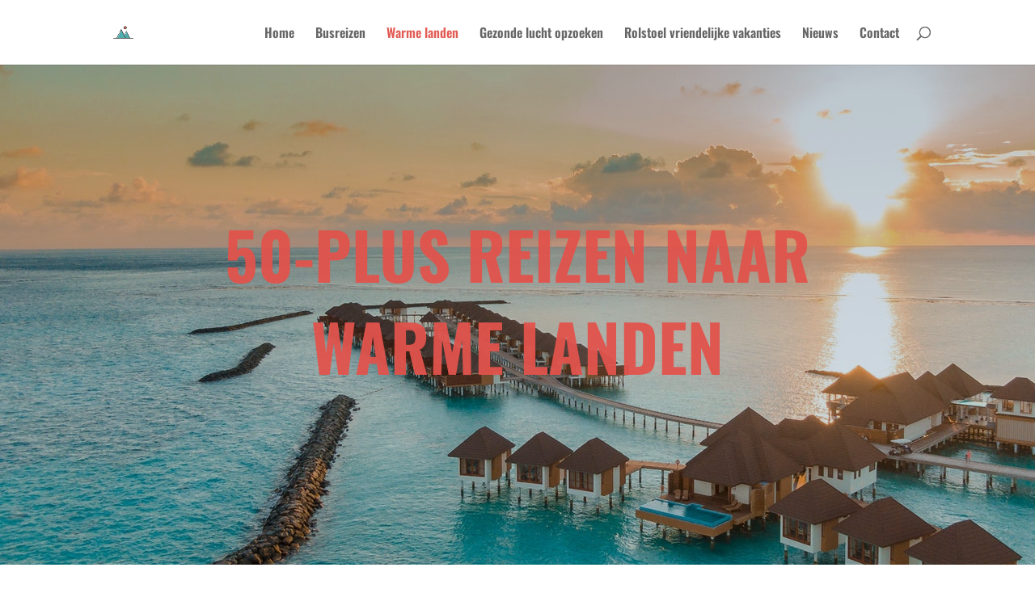

--- FILE ---
content_type: text/css
request_url: https://www.abraco-asbl.be/wp-content/et-cache/98/et-core-unified-deferred-98.min.css?ver=1766979764
body_size: 602
content:
.et_pb_section_3.et_pb_section,.et_pb_section_5.et_pb_section{padding-top:0px;padding-bottom:0px}.et_pb_row_4.et_pb_row{padding-top:0px!important;padding-bottom:0px!important;padding-top:0px;padding-bottom:0px}.et_pb_text_4.et_pb_text,.et_pb_text_6.et_pb_text,.et_pb_text_9.et_pb_text,.et_pb_text_10.et_pb_text{color:#1a1a1a!important}.et_pb_text_4 h1,.et_pb_text_6 h1,.et_pb_text_9 h1,.et_pb_text_10 h1{font-family:'Oswald',Helvetica,Arial,Lucida,sans-serif;font-weight:700;text-transform:uppercase;font-size:60px;line-height:1.3em;text-align:right}.et_pb_text_4 h2,.et_pb_text_6 h2{font-family:'Oswald',Helvetica,Arial,Lucida,sans-serif;font-weight:700;text-transform:uppercase;font-size:50px;color:rgba(224,83,76,0.95)!important;line-height:1.2em;text-align:right}.et_pb_text_4{margin-top:-56px!important}.et_pb_image_2,.et_pb_image_3{text-align:left;margin-left:0}.et_pb_divider_2,.et_pb_divider_3{height:false;margin-top:30px!important;max-width:150px}.et_pb_divider_2:before,.et_pb_divider_3:before,.et_pb_divider_4:before,.et_pb_divider_5:before{border-top-color:#ed4441;border-top-width:3px}.et_pb_text_5,.et_pb_text_7,.et_pb_text_8{line-height:2em;font-family:'Roboto',Helvetica,Arial,Lucida,sans-serif;font-size:18px;line-height:2em;padding-top:11px!important;margin-top:33px!important}.et_pb_section_4.et_pb_section{padding-top:67px;padding-bottom:17px}.et_pb_row_5.et_pb_row{margin-top:32px!important;margin-right:auto!important;margin-left:auto!important}.et_pb_row_6.et_pb_row{padding-top:0px!important;padding-right:0px!important;padding-bottom:0px!important;padding-left:0px!important;padding-top:0px;padding-right:0px;padding-bottom:0px;padding-left:0px}.et_pb_image_4,.et_pb_image_5,.et_pb_image_6,.et_pb_image_7{width:100%;max-width:100%!important;text-align:left;margin-left:0}.et_pb_image_4 .et_pb_image_wrap,.et_pb_image_4 img,.et_pb_image_5 .et_pb_image_wrap,.et_pb_image_5 img,.et_pb_image_6 .et_pb_image_wrap,.et_pb_image_6 img,.et_pb_image_7 .et_pb_image_wrap,.et_pb_image_7 img{width:100%}.et_pb_section_6.et_pb_section{padding-top:79px;padding-bottom:110px;background-color:#f4f4f4!important}.et_pb_divider_4,.et_pb_divider_5{height:false;max-width:150px}.et_pb_text_9 h2,.et_pb_text_10 h2{font-family:'Oswald',Helvetica,Arial,Lucida,sans-serif;font-weight:700;text-transform:uppercase;font-size:50px;color:rgba(224,83,76,0.95)!important;line-height:1.2em;text-align:left}.et_pb_text_9{margin-top:89px!important}.et_pb_section_7{min-height:829px}.et_pb_section_7.et_pb_section{padding-top:0px}.et_pb_row_8{background-image:linear-gradient(180deg,#ffffff 0%,rgba(255,255,255,0) 22%)}.et_pb_row_8.et_pb_row{padding-top:71px!important;padding-right:0px!important;padding-bottom:220px!important;padding-left:0px!important;margin-top:-12px!important;margin-right:auto!important;margin-left:auto!important;padding-top:71px;padding-right:0px;padding-bottom:220px;padding-left:0px}.et_pb_text_10{padding-bottom:20px!important;margin-top:89px!important}.et_pb_text_11.et_pb_text{color:#FFFFFF!important}.et_pb_text_11{line-height:2em;font-family:'Roboto',Helvetica,Arial,Lucida,sans-serif;font-size:18px;line-height:2em;padding-top:11px!important;margin-top:33px!important;width:50%}.et_pb_column_5{background-image:linear-gradient(180deg,#ffffff 0%,rgba(255,255,255,0.85) 50%);padding-top:8%;padding-right:6%;padding-bottom:6%;padding-left:6%}.et_pb_divider_2.et_pb_module{margin-left:auto!important;margin-right:0px!important}.et_pb_divider_3.et_pb_module,.et_pb_divider_5.et_pb_module,.et_pb_text_11.et_pb_module{margin-left:auto!important;margin-right:auto!important}@media only screen and (min-width:981px){.et_pb_row_4,body #page-container .et-db #et-boc .et-l .et_pb_row_4.et_pb_row,body.et_pb_pagebuilder_layout.single #page-container #et-boc .et-l .et_pb_row_4.et_pb_row,body.et_pb_pagebuilder_layout.single.et_full_width_page #page-container #et-boc .et-l .et_pb_row_4.et_pb_row,.et_pb_row_6,body #page-container .et-db #et-boc .et-l .et_pb_row_6.et_pb_row,body.et_pb_pagebuilder_layout.single #page-container #et-boc .et-l .et_pb_row_6.et_pb_row,body.et_pb_pagebuilder_layout.single.et_full_width_page #page-container #et-boc .et-l .et_pb_row_6.et_pb_row,.et_pb_row_8,body #page-container .et-db #et-boc .et-l .et_pb_row_8.et_pb_row,body.et_pb_pagebuilder_layout.single #page-container #et-boc .et-l .et_pb_row_8.et_pb_row,body.et_pb_pagebuilder_layout.single.et_full_width_page #page-container #et-boc .et-l .et_pb_row_8.et_pb_row{width:100%;max-width:100%}}@media only screen and (max-width:980px){.et_pb_row_4,body #page-container .et-db #et-boc .et-l .et_pb_row_4.et_pb_row,body.et_pb_pagebuilder_layout.single #page-container #et-boc .et-l .et_pb_row_4.et_pb_row,body.et_pb_pagebuilder_layout.single.et_full_width_page #page-container #et-boc .et-l .et_pb_row_4.et_pb_row,.et_pb_row_6,body #page-container .et-db #et-boc .et-l .et_pb_row_6.et_pb_row,body.et_pb_pagebuilder_layout.single #page-container #et-boc .et-l .et_pb_row_6.et_pb_row,body.et_pb_pagebuilder_layout.single.et_full_width_page #page-container #et-boc .et-l .et_pb_row_6.et_pb_row,.et_pb_row_8,body #page-container .et-db #et-boc .et-l .et_pb_row_8.et_pb_row,body.et_pb_pagebuilder_layout.single #page-container #et-boc .et-l .et_pb_row_8.et_pb_row,body.et_pb_pagebuilder_layout.single.et_full_width_page #page-container #et-boc .et-l .et_pb_row_8.et_pb_row{width:100%;max-width:100%}.et_pb_image_2,.et_pb_image_4,.et_pb_image_5,.et_pb_image_6,.et_pb_image_7{text-align:center;margin-left:auto;margin-right:auto}.et_pb_image_2 .et_pb_image_wrap img,.et_pb_image_3 .et_pb_image_wrap img{width:auto}.et_pb_row_8.et_pb_row{padding-top:0px!important;padding-top:0px!important}}@media only screen and (min-width:768px) and (max-width:980px){.et_pb_divider_2,.et_pb_divider_3{display:none!important}}@media only screen and (max-width:767px){.et_pb_image_2 .et_pb_image_wrap img,.et_pb_image_3 .et_pb_image_wrap img{width:auto}.et_pb_divider_2,.et_pb_divider_3{display:none!important}}